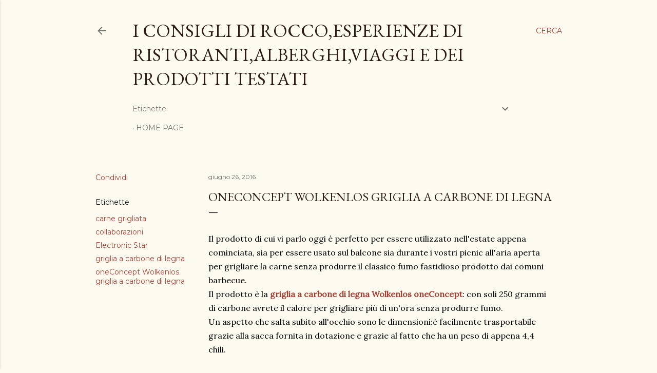

--- FILE ---
content_type: text/html; charset=UTF-8
request_url: https://consiglidirocco.blogspot.com/b/stats?style=BLACK_TRANSPARENT&timeRange=ALL_TIME&token=APq4FmC1nHYXGSvoWcTAGC9hW6x4oooY3uaRWIarZA4HNG-S1f43Blw9gXf8WvQcuaGzeyFYYVwQp3gUf17TJX7RoDqrcpJvUA
body_size: -10
content:
{"total":2981152,"sparklineOptions":{"backgroundColor":{"fillOpacity":0.1,"fill":"#000000"},"series":[{"areaOpacity":0.3,"color":"#202020"}]},"sparklineData":[[0,21],[1,16],[2,74],[3,26],[4,53],[5,20],[6,40],[7,23],[8,30],[9,37],[10,46],[11,66],[12,79],[13,80],[14,98],[15,83],[16,65],[17,84],[18,41],[19,18],[20,14],[21,14],[22,16],[23,13],[24,14],[25,15],[26,14],[27,13],[28,38],[29,11]],"nextTickMs":3600000}

--- FILE ---
content_type: text/html; charset=utf-8
request_url: https://www.google.com/recaptcha/api2/aframe
body_size: 258
content:
<!DOCTYPE HTML><html><head><meta http-equiv="content-type" content="text/html; charset=UTF-8"></head><body><script nonce="vMTBhpmpXxaBIfjcztFa4w">/** Anti-fraud and anti-abuse applications only. See google.com/recaptcha */ try{var clients={'sodar':'https://pagead2.googlesyndication.com/pagead/sodar?'};window.addEventListener("message",function(a){try{if(a.source===window.parent){var b=JSON.parse(a.data);var c=clients[b['id']];if(c){var d=document.createElement('img');d.src=c+b['params']+'&rc='+(localStorage.getItem("rc::a")?sessionStorage.getItem("rc::b"):"");window.document.body.appendChild(d);sessionStorage.setItem("rc::e",parseInt(sessionStorage.getItem("rc::e")||0)+1);localStorage.setItem("rc::h",'1769284593313');}}}catch(b){}});window.parent.postMessage("_grecaptcha_ready", "*");}catch(b){}</script></body></html>

--- FILE ---
content_type: text/plain
request_url: https://www.google-analytics.com/j/collect?v=1&_v=j102&a=732120232&t=pageview&_s=1&dl=https%3A%2F%2Fconsiglidirocco.blogspot.com%2F2016%2F06%2Foneconcept-wolkenlos-griglia-carbone-di.html&ul=en-us%40posix&dt=oneConcept%20Wolkenlos%20griglia%20a%20carbone%20di%20legna&sr=1280x720&vp=1280x720&_u=IEBAAEABAAAAACAAI~&jid=800048565&gjid=1175293571&cid=688030507.1769284592&tid=UA-43845608-1&_gid=1458357662.1769284592&_r=1&_slc=1&z=31342220
body_size: -455
content:
2,cG-M4X4TC66QC